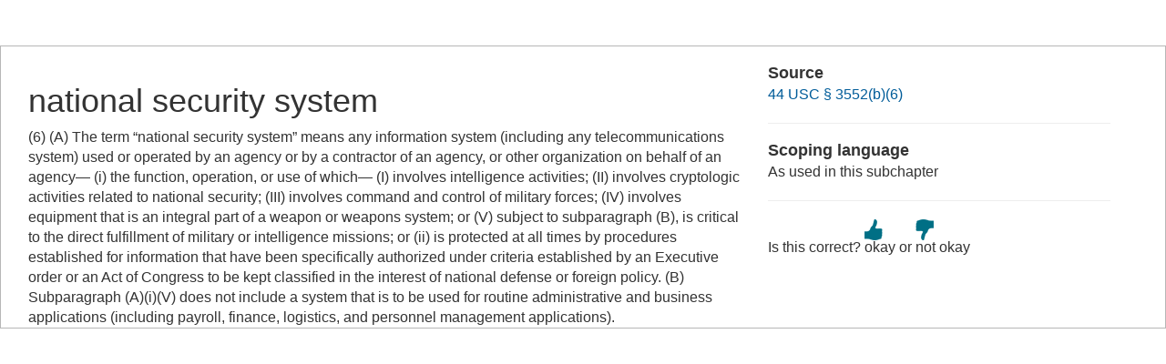

--- FILE ---
content_type: text/html; charset=UTF-8
request_url: https://www.law.cornell.edu/definitions/uscode.php?width=840&height=800&iframe=true&def_id=44-USC-1938978977-1311538277&term_occur=999&term_src=title:44:chapter:35:subchapter:II:section:3552
body_size: 1761
content:
<!DOCTYPE html>
<html lang="en">
  <head>
    <meta name="viewport" content="width=device-width, initial-scale=1.0">
    <meta charset="UTF-8" />
    <meta http-equiv="X-UA-Compatible" content="IE=edge,chrome=1"> 
   
    <title>Definition: national security system from 44 USC &sect; 3552(b)(6) | LII / Legal Information Institute</title>
	<link rel="stylesheet" href="//maxcdn.bootstrapcdn.com/bootstrap/3.2.0/css/bootstrap.min.css"/>
    <link rel="stylesheet" type="text/css" href="/sites/all/themes/liizenboot/styles/liins_sass/stylesheets/screen.css">
<!-- Google tag (gtag.js) -->
	<script async src="https://www.googletagmanager.com/gtag/js?id=G-PDVVHXRDE6"></script>
	<script>
		window.dataLayer = window.dataLayer || [];
		function gtag() { dataLayer.push(arguments); }
		gtag('js', new Date());

		gtag('config', 'G-PDVVHXRDE6');
	</script>
<script>
  (function(i,s,o,g,r,a,m){i['GoogleAnalyticsObject']=r;i[r]=i[r]||function(){
  (i[r].q=i[r].q||[]).push(arguments)},i[r].l=1*new Date();a=s.createElement(o),
  m=s.getElementsByTagName(o)[0];a.async=1;a.src=g;m.parentNode.insertBefore(a,m)
  })(window,document,'script','//www.google-analytics.com/analytics.js','ga');

  ga('create', 'UA-1734385-15', 'auto');
  ga('send', 'pageview');

</script>
</head>
<body>

	 <div id="term-definition" class="container-fluid">
	  <div class="col-sm-12 row">
		<div class="col-sm-8 term-definition-cl1">
			<h1>national security system</h1>
(6) (A) The term “national security system” means any information system (including any telecommunications system) used or operated by an agency or by a contractor of an agency, or other organization on behalf of an agency— (i) the function, operation, or use of which— (I) involves intelligence activities; (II) involves cryptologic activities related to national security; (III) involves command and control of military forces; (IV) involves equipment that is an integral part of a weapon or weapons system; or (V) subject to subparagraph (B), is critical to the direct fulfillment of military or intelligence missions; or (ii) is protected at all times by procedures established for information that have been specifically authorized under criteria established by an Executive order or an Act of Congress to be kept classified in the interest of national defense or foreign policy. (B) Subparagraph (A)(i)(V) does not include a system that is to be used for routine administrative and business applications (including payroll, finance, logistics, and personnel management applications).
		</div>

		<div class="col-sm-4 term-definition-cl2">
		
			<h2>Source</h2>

			<p><a href="/uscode/text/44/3552#b_6">44 USC &sect; 3552(b)(6)</a></p>

			<hr />

			<h2>Scoping language</h2>
As used in this subchapter
			<hr />

                                                <form method="post" action="/definitions/uscode.php">
                            <input type="hidden" value="44-USC-1938978977-1311538277" name="def_id">
                            <input type="hidden" value="999" name="term_occur">
                            <input type="hidden" value="title:44:chapter:35:subchapter:II:section:3552" name="term_src">
                            <input type="hidden" name="referer" value="">
                             Is this correct?
                             <input type="submit" name="okay" style="background: url(/definitions/images/thumb-up.png) no-repeat; border: none; padding: 20px 0; cursor: pointer" alt="okay" title="okay" value="okay">
                             or
                             <input type="submit" name="notokay" style="background: url(/definitions/images/thumb-down.png) no-repeat; border: none; padding: 20px 0; cursor: pointer" title="not okay" alt="not okay" value="not okay"> 
                             <!--
                             <input type="submit" name="submit"  value="okay" class="upbutton">
                             <input type="submit" name="submit"  value="not_okay" class="downbutton">
                             -->
                             
                        </form>
		</div>
	  </div><!-- /row -->
	 </div><!--/container-fluid -->

</body>
</html>
